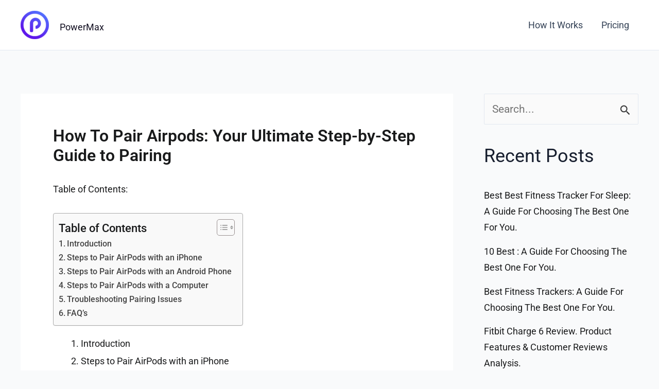

--- FILE ---
content_type: text/css
request_url: https://powermax.com/wp-content/uploads/elementor/css/post-8.css?ver=1764769310
body_size: 256
content:
.elementor-kit-8{--e-global-color-primary:#191A1B;--e-global-color-secondary:#54595F;--e-global-color-text:#0C0C0E;--e-global-color-accent:#433AD6;--e-global-typography-primary-font-family:"Roboto";--e-global-typography-primary-font-size:30px;--e-global-typography-primary-font-weight:600;--e-global-typography-secondary-font-family:"Roboto Slab";--e-global-typography-secondary-font-size:18px;--e-global-typography-secondary-font-weight:400;--e-global-typography-text-font-family:"Roboto";--e-global-typography-text-font-size:18px;--e-global-typography-text-font-weight:400;--e-global-typography-accent-font-family:"Roboto";--e-global-typography-accent-font-weight:500;color:var( --e-global-color-primary );font-size:21px;}.elementor-kit-8 a{color:var( --e-global-color-primary );font-size:18px;}.elementor-kit-8 h1{color:var( --e-global-color-primary );font-size:30px;}.elementor-kit-8 h2{color:var( --e-global-color-primary );font-size:25px;}.elementor-kit-8 h3{color:var( --e-global-color-primary );font-size:21px;}.elementor-section.elementor-section-boxed > .elementor-container{max-width:1140px;}.e-con{--container-max-width:1140px;}.elementor-widget:not(:last-child){margin-block-end:20px;}.elementor-element{--widgets-spacing:20px 20px;--widgets-spacing-row:20px;--widgets-spacing-column:20px;}{}h1.entry-title{display:var(--page-title-display);}@media(max-width:1024px){.elementor-section.elementor-section-boxed > .elementor-container{max-width:1024px;}.e-con{--container-max-width:1024px;}}@media(max-width:767px){.elementor-section.elementor-section-boxed > .elementor-container{max-width:767px;}.e-con{--container-max-width:767px;}}